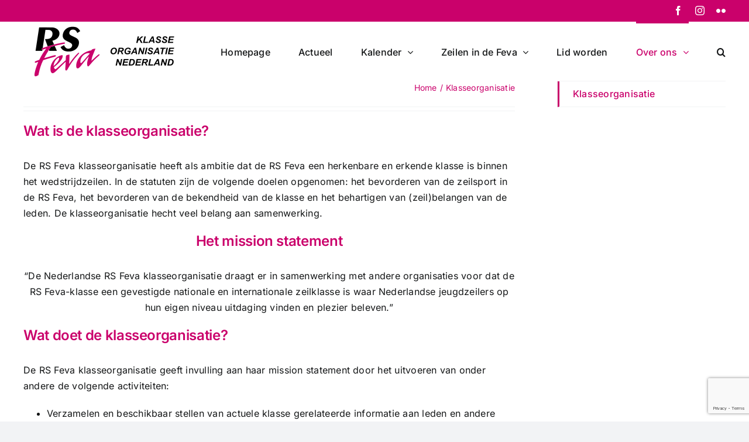

--- FILE ---
content_type: text/html; charset=utf-8
request_url: https://www.google.com/recaptcha/api2/anchor?ar=1&k=6Leg-EskAAAAAB5bPqtKByl9XIcWJKlp0JSouh6-&co=aHR0cHM6Ly93d3cucnNmZXZhLWtsYXNzZS5ubDo0NDM.&hl=en&v=PoyoqOPhxBO7pBk68S4YbpHZ&size=invisible&anchor-ms=20000&execute-ms=30000&cb=8yatrf9ekbts
body_size: 48558
content:
<!DOCTYPE HTML><html dir="ltr" lang="en"><head><meta http-equiv="Content-Type" content="text/html; charset=UTF-8">
<meta http-equiv="X-UA-Compatible" content="IE=edge">
<title>reCAPTCHA</title>
<style type="text/css">
/* cyrillic-ext */
@font-face {
  font-family: 'Roboto';
  font-style: normal;
  font-weight: 400;
  font-stretch: 100%;
  src: url(//fonts.gstatic.com/s/roboto/v48/KFO7CnqEu92Fr1ME7kSn66aGLdTylUAMa3GUBHMdazTgWw.woff2) format('woff2');
  unicode-range: U+0460-052F, U+1C80-1C8A, U+20B4, U+2DE0-2DFF, U+A640-A69F, U+FE2E-FE2F;
}
/* cyrillic */
@font-face {
  font-family: 'Roboto';
  font-style: normal;
  font-weight: 400;
  font-stretch: 100%;
  src: url(//fonts.gstatic.com/s/roboto/v48/KFO7CnqEu92Fr1ME7kSn66aGLdTylUAMa3iUBHMdazTgWw.woff2) format('woff2');
  unicode-range: U+0301, U+0400-045F, U+0490-0491, U+04B0-04B1, U+2116;
}
/* greek-ext */
@font-face {
  font-family: 'Roboto';
  font-style: normal;
  font-weight: 400;
  font-stretch: 100%;
  src: url(//fonts.gstatic.com/s/roboto/v48/KFO7CnqEu92Fr1ME7kSn66aGLdTylUAMa3CUBHMdazTgWw.woff2) format('woff2');
  unicode-range: U+1F00-1FFF;
}
/* greek */
@font-face {
  font-family: 'Roboto';
  font-style: normal;
  font-weight: 400;
  font-stretch: 100%;
  src: url(//fonts.gstatic.com/s/roboto/v48/KFO7CnqEu92Fr1ME7kSn66aGLdTylUAMa3-UBHMdazTgWw.woff2) format('woff2');
  unicode-range: U+0370-0377, U+037A-037F, U+0384-038A, U+038C, U+038E-03A1, U+03A3-03FF;
}
/* math */
@font-face {
  font-family: 'Roboto';
  font-style: normal;
  font-weight: 400;
  font-stretch: 100%;
  src: url(//fonts.gstatic.com/s/roboto/v48/KFO7CnqEu92Fr1ME7kSn66aGLdTylUAMawCUBHMdazTgWw.woff2) format('woff2');
  unicode-range: U+0302-0303, U+0305, U+0307-0308, U+0310, U+0312, U+0315, U+031A, U+0326-0327, U+032C, U+032F-0330, U+0332-0333, U+0338, U+033A, U+0346, U+034D, U+0391-03A1, U+03A3-03A9, U+03B1-03C9, U+03D1, U+03D5-03D6, U+03F0-03F1, U+03F4-03F5, U+2016-2017, U+2034-2038, U+203C, U+2040, U+2043, U+2047, U+2050, U+2057, U+205F, U+2070-2071, U+2074-208E, U+2090-209C, U+20D0-20DC, U+20E1, U+20E5-20EF, U+2100-2112, U+2114-2115, U+2117-2121, U+2123-214F, U+2190, U+2192, U+2194-21AE, U+21B0-21E5, U+21F1-21F2, U+21F4-2211, U+2213-2214, U+2216-22FF, U+2308-230B, U+2310, U+2319, U+231C-2321, U+2336-237A, U+237C, U+2395, U+239B-23B7, U+23D0, U+23DC-23E1, U+2474-2475, U+25AF, U+25B3, U+25B7, U+25BD, U+25C1, U+25CA, U+25CC, U+25FB, U+266D-266F, U+27C0-27FF, U+2900-2AFF, U+2B0E-2B11, U+2B30-2B4C, U+2BFE, U+3030, U+FF5B, U+FF5D, U+1D400-1D7FF, U+1EE00-1EEFF;
}
/* symbols */
@font-face {
  font-family: 'Roboto';
  font-style: normal;
  font-weight: 400;
  font-stretch: 100%;
  src: url(//fonts.gstatic.com/s/roboto/v48/KFO7CnqEu92Fr1ME7kSn66aGLdTylUAMaxKUBHMdazTgWw.woff2) format('woff2');
  unicode-range: U+0001-000C, U+000E-001F, U+007F-009F, U+20DD-20E0, U+20E2-20E4, U+2150-218F, U+2190, U+2192, U+2194-2199, U+21AF, U+21E6-21F0, U+21F3, U+2218-2219, U+2299, U+22C4-22C6, U+2300-243F, U+2440-244A, U+2460-24FF, U+25A0-27BF, U+2800-28FF, U+2921-2922, U+2981, U+29BF, U+29EB, U+2B00-2BFF, U+4DC0-4DFF, U+FFF9-FFFB, U+10140-1018E, U+10190-1019C, U+101A0, U+101D0-101FD, U+102E0-102FB, U+10E60-10E7E, U+1D2C0-1D2D3, U+1D2E0-1D37F, U+1F000-1F0FF, U+1F100-1F1AD, U+1F1E6-1F1FF, U+1F30D-1F30F, U+1F315, U+1F31C, U+1F31E, U+1F320-1F32C, U+1F336, U+1F378, U+1F37D, U+1F382, U+1F393-1F39F, U+1F3A7-1F3A8, U+1F3AC-1F3AF, U+1F3C2, U+1F3C4-1F3C6, U+1F3CA-1F3CE, U+1F3D4-1F3E0, U+1F3ED, U+1F3F1-1F3F3, U+1F3F5-1F3F7, U+1F408, U+1F415, U+1F41F, U+1F426, U+1F43F, U+1F441-1F442, U+1F444, U+1F446-1F449, U+1F44C-1F44E, U+1F453, U+1F46A, U+1F47D, U+1F4A3, U+1F4B0, U+1F4B3, U+1F4B9, U+1F4BB, U+1F4BF, U+1F4C8-1F4CB, U+1F4D6, U+1F4DA, U+1F4DF, U+1F4E3-1F4E6, U+1F4EA-1F4ED, U+1F4F7, U+1F4F9-1F4FB, U+1F4FD-1F4FE, U+1F503, U+1F507-1F50B, U+1F50D, U+1F512-1F513, U+1F53E-1F54A, U+1F54F-1F5FA, U+1F610, U+1F650-1F67F, U+1F687, U+1F68D, U+1F691, U+1F694, U+1F698, U+1F6AD, U+1F6B2, U+1F6B9-1F6BA, U+1F6BC, U+1F6C6-1F6CF, U+1F6D3-1F6D7, U+1F6E0-1F6EA, U+1F6F0-1F6F3, U+1F6F7-1F6FC, U+1F700-1F7FF, U+1F800-1F80B, U+1F810-1F847, U+1F850-1F859, U+1F860-1F887, U+1F890-1F8AD, U+1F8B0-1F8BB, U+1F8C0-1F8C1, U+1F900-1F90B, U+1F93B, U+1F946, U+1F984, U+1F996, U+1F9E9, U+1FA00-1FA6F, U+1FA70-1FA7C, U+1FA80-1FA89, U+1FA8F-1FAC6, U+1FACE-1FADC, U+1FADF-1FAE9, U+1FAF0-1FAF8, U+1FB00-1FBFF;
}
/* vietnamese */
@font-face {
  font-family: 'Roboto';
  font-style: normal;
  font-weight: 400;
  font-stretch: 100%;
  src: url(//fonts.gstatic.com/s/roboto/v48/KFO7CnqEu92Fr1ME7kSn66aGLdTylUAMa3OUBHMdazTgWw.woff2) format('woff2');
  unicode-range: U+0102-0103, U+0110-0111, U+0128-0129, U+0168-0169, U+01A0-01A1, U+01AF-01B0, U+0300-0301, U+0303-0304, U+0308-0309, U+0323, U+0329, U+1EA0-1EF9, U+20AB;
}
/* latin-ext */
@font-face {
  font-family: 'Roboto';
  font-style: normal;
  font-weight: 400;
  font-stretch: 100%;
  src: url(//fonts.gstatic.com/s/roboto/v48/KFO7CnqEu92Fr1ME7kSn66aGLdTylUAMa3KUBHMdazTgWw.woff2) format('woff2');
  unicode-range: U+0100-02BA, U+02BD-02C5, U+02C7-02CC, U+02CE-02D7, U+02DD-02FF, U+0304, U+0308, U+0329, U+1D00-1DBF, U+1E00-1E9F, U+1EF2-1EFF, U+2020, U+20A0-20AB, U+20AD-20C0, U+2113, U+2C60-2C7F, U+A720-A7FF;
}
/* latin */
@font-face {
  font-family: 'Roboto';
  font-style: normal;
  font-weight: 400;
  font-stretch: 100%;
  src: url(//fonts.gstatic.com/s/roboto/v48/KFO7CnqEu92Fr1ME7kSn66aGLdTylUAMa3yUBHMdazQ.woff2) format('woff2');
  unicode-range: U+0000-00FF, U+0131, U+0152-0153, U+02BB-02BC, U+02C6, U+02DA, U+02DC, U+0304, U+0308, U+0329, U+2000-206F, U+20AC, U+2122, U+2191, U+2193, U+2212, U+2215, U+FEFF, U+FFFD;
}
/* cyrillic-ext */
@font-face {
  font-family: 'Roboto';
  font-style: normal;
  font-weight: 500;
  font-stretch: 100%;
  src: url(//fonts.gstatic.com/s/roboto/v48/KFO7CnqEu92Fr1ME7kSn66aGLdTylUAMa3GUBHMdazTgWw.woff2) format('woff2');
  unicode-range: U+0460-052F, U+1C80-1C8A, U+20B4, U+2DE0-2DFF, U+A640-A69F, U+FE2E-FE2F;
}
/* cyrillic */
@font-face {
  font-family: 'Roboto';
  font-style: normal;
  font-weight: 500;
  font-stretch: 100%;
  src: url(//fonts.gstatic.com/s/roboto/v48/KFO7CnqEu92Fr1ME7kSn66aGLdTylUAMa3iUBHMdazTgWw.woff2) format('woff2');
  unicode-range: U+0301, U+0400-045F, U+0490-0491, U+04B0-04B1, U+2116;
}
/* greek-ext */
@font-face {
  font-family: 'Roboto';
  font-style: normal;
  font-weight: 500;
  font-stretch: 100%;
  src: url(//fonts.gstatic.com/s/roboto/v48/KFO7CnqEu92Fr1ME7kSn66aGLdTylUAMa3CUBHMdazTgWw.woff2) format('woff2');
  unicode-range: U+1F00-1FFF;
}
/* greek */
@font-face {
  font-family: 'Roboto';
  font-style: normal;
  font-weight: 500;
  font-stretch: 100%;
  src: url(//fonts.gstatic.com/s/roboto/v48/KFO7CnqEu92Fr1ME7kSn66aGLdTylUAMa3-UBHMdazTgWw.woff2) format('woff2');
  unicode-range: U+0370-0377, U+037A-037F, U+0384-038A, U+038C, U+038E-03A1, U+03A3-03FF;
}
/* math */
@font-face {
  font-family: 'Roboto';
  font-style: normal;
  font-weight: 500;
  font-stretch: 100%;
  src: url(//fonts.gstatic.com/s/roboto/v48/KFO7CnqEu92Fr1ME7kSn66aGLdTylUAMawCUBHMdazTgWw.woff2) format('woff2');
  unicode-range: U+0302-0303, U+0305, U+0307-0308, U+0310, U+0312, U+0315, U+031A, U+0326-0327, U+032C, U+032F-0330, U+0332-0333, U+0338, U+033A, U+0346, U+034D, U+0391-03A1, U+03A3-03A9, U+03B1-03C9, U+03D1, U+03D5-03D6, U+03F0-03F1, U+03F4-03F5, U+2016-2017, U+2034-2038, U+203C, U+2040, U+2043, U+2047, U+2050, U+2057, U+205F, U+2070-2071, U+2074-208E, U+2090-209C, U+20D0-20DC, U+20E1, U+20E5-20EF, U+2100-2112, U+2114-2115, U+2117-2121, U+2123-214F, U+2190, U+2192, U+2194-21AE, U+21B0-21E5, U+21F1-21F2, U+21F4-2211, U+2213-2214, U+2216-22FF, U+2308-230B, U+2310, U+2319, U+231C-2321, U+2336-237A, U+237C, U+2395, U+239B-23B7, U+23D0, U+23DC-23E1, U+2474-2475, U+25AF, U+25B3, U+25B7, U+25BD, U+25C1, U+25CA, U+25CC, U+25FB, U+266D-266F, U+27C0-27FF, U+2900-2AFF, U+2B0E-2B11, U+2B30-2B4C, U+2BFE, U+3030, U+FF5B, U+FF5D, U+1D400-1D7FF, U+1EE00-1EEFF;
}
/* symbols */
@font-face {
  font-family: 'Roboto';
  font-style: normal;
  font-weight: 500;
  font-stretch: 100%;
  src: url(//fonts.gstatic.com/s/roboto/v48/KFO7CnqEu92Fr1ME7kSn66aGLdTylUAMaxKUBHMdazTgWw.woff2) format('woff2');
  unicode-range: U+0001-000C, U+000E-001F, U+007F-009F, U+20DD-20E0, U+20E2-20E4, U+2150-218F, U+2190, U+2192, U+2194-2199, U+21AF, U+21E6-21F0, U+21F3, U+2218-2219, U+2299, U+22C4-22C6, U+2300-243F, U+2440-244A, U+2460-24FF, U+25A0-27BF, U+2800-28FF, U+2921-2922, U+2981, U+29BF, U+29EB, U+2B00-2BFF, U+4DC0-4DFF, U+FFF9-FFFB, U+10140-1018E, U+10190-1019C, U+101A0, U+101D0-101FD, U+102E0-102FB, U+10E60-10E7E, U+1D2C0-1D2D3, U+1D2E0-1D37F, U+1F000-1F0FF, U+1F100-1F1AD, U+1F1E6-1F1FF, U+1F30D-1F30F, U+1F315, U+1F31C, U+1F31E, U+1F320-1F32C, U+1F336, U+1F378, U+1F37D, U+1F382, U+1F393-1F39F, U+1F3A7-1F3A8, U+1F3AC-1F3AF, U+1F3C2, U+1F3C4-1F3C6, U+1F3CA-1F3CE, U+1F3D4-1F3E0, U+1F3ED, U+1F3F1-1F3F3, U+1F3F5-1F3F7, U+1F408, U+1F415, U+1F41F, U+1F426, U+1F43F, U+1F441-1F442, U+1F444, U+1F446-1F449, U+1F44C-1F44E, U+1F453, U+1F46A, U+1F47D, U+1F4A3, U+1F4B0, U+1F4B3, U+1F4B9, U+1F4BB, U+1F4BF, U+1F4C8-1F4CB, U+1F4D6, U+1F4DA, U+1F4DF, U+1F4E3-1F4E6, U+1F4EA-1F4ED, U+1F4F7, U+1F4F9-1F4FB, U+1F4FD-1F4FE, U+1F503, U+1F507-1F50B, U+1F50D, U+1F512-1F513, U+1F53E-1F54A, U+1F54F-1F5FA, U+1F610, U+1F650-1F67F, U+1F687, U+1F68D, U+1F691, U+1F694, U+1F698, U+1F6AD, U+1F6B2, U+1F6B9-1F6BA, U+1F6BC, U+1F6C6-1F6CF, U+1F6D3-1F6D7, U+1F6E0-1F6EA, U+1F6F0-1F6F3, U+1F6F7-1F6FC, U+1F700-1F7FF, U+1F800-1F80B, U+1F810-1F847, U+1F850-1F859, U+1F860-1F887, U+1F890-1F8AD, U+1F8B0-1F8BB, U+1F8C0-1F8C1, U+1F900-1F90B, U+1F93B, U+1F946, U+1F984, U+1F996, U+1F9E9, U+1FA00-1FA6F, U+1FA70-1FA7C, U+1FA80-1FA89, U+1FA8F-1FAC6, U+1FACE-1FADC, U+1FADF-1FAE9, U+1FAF0-1FAF8, U+1FB00-1FBFF;
}
/* vietnamese */
@font-face {
  font-family: 'Roboto';
  font-style: normal;
  font-weight: 500;
  font-stretch: 100%;
  src: url(//fonts.gstatic.com/s/roboto/v48/KFO7CnqEu92Fr1ME7kSn66aGLdTylUAMa3OUBHMdazTgWw.woff2) format('woff2');
  unicode-range: U+0102-0103, U+0110-0111, U+0128-0129, U+0168-0169, U+01A0-01A1, U+01AF-01B0, U+0300-0301, U+0303-0304, U+0308-0309, U+0323, U+0329, U+1EA0-1EF9, U+20AB;
}
/* latin-ext */
@font-face {
  font-family: 'Roboto';
  font-style: normal;
  font-weight: 500;
  font-stretch: 100%;
  src: url(//fonts.gstatic.com/s/roboto/v48/KFO7CnqEu92Fr1ME7kSn66aGLdTylUAMa3KUBHMdazTgWw.woff2) format('woff2');
  unicode-range: U+0100-02BA, U+02BD-02C5, U+02C7-02CC, U+02CE-02D7, U+02DD-02FF, U+0304, U+0308, U+0329, U+1D00-1DBF, U+1E00-1E9F, U+1EF2-1EFF, U+2020, U+20A0-20AB, U+20AD-20C0, U+2113, U+2C60-2C7F, U+A720-A7FF;
}
/* latin */
@font-face {
  font-family: 'Roboto';
  font-style: normal;
  font-weight: 500;
  font-stretch: 100%;
  src: url(//fonts.gstatic.com/s/roboto/v48/KFO7CnqEu92Fr1ME7kSn66aGLdTylUAMa3yUBHMdazQ.woff2) format('woff2');
  unicode-range: U+0000-00FF, U+0131, U+0152-0153, U+02BB-02BC, U+02C6, U+02DA, U+02DC, U+0304, U+0308, U+0329, U+2000-206F, U+20AC, U+2122, U+2191, U+2193, U+2212, U+2215, U+FEFF, U+FFFD;
}
/* cyrillic-ext */
@font-face {
  font-family: 'Roboto';
  font-style: normal;
  font-weight: 900;
  font-stretch: 100%;
  src: url(//fonts.gstatic.com/s/roboto/v48/KFO7CnqEu92Fr1ME7kSn66aGLdTylUAMa3GUBHMdazTgWw.woff2) format('woff2');
  unicode-range: U+0460-052F, U+1C80-1C8A, U+20B4, U+2DE0-2DFF, U+A640-A69F, U+FE2E-FE2F;
}
/* cyrillic */
@font-face {
  font-family: 'Roboto';
  font-style: normal;
  font-weight: 900;
  font-stretch: 100%;
  src: url(//fonts.gstatic.com/s/roboto/v48/KFO7CnqEu92Fr1ME7kSn66aGLdTylUAMa3iUBHMdazTgWw.woff2) format('woff2');
  unicode-range: U+0301, U+0400-045F, U+0490-0491, U+04B0-04B1, U+2116;
}
/* greek-ext */
@font-face {
  font-family: 'Roboto';
  font-style: normal;
  font-weight: 900;
  font-stretch: 100%;
  src: url(//fonts.gstatic.com/s/roboto/v48/KFO7CnqEu92Fr1ME7kSn66aGLdTylUAMa3CUBHMdazTgWw.woff2) format('woff2');
  unicode-range: U+1F00-1FFF;
}
/* greek */
@font-face {
  font-family: 'Roboto';
  font-style: normal;
  font-weight: 900;
  font-stretch: 100%;
  src: url(//fonts.gstatic.com/s/roboto/v48/KFO7CnqEu92Fr1ME7kSn66aGLdTylUAMa3-UBHMdazTgWw.woff2) format('woff2');
  unicode-range: U+0370-0377, U+037A-037F, U+0384-038A, U+038C, U+038E-03A1, U+03A3-03FF;
}
/* math */
@font-face {
  font-family: 'Roboto';
  font-style: normal;
  font-weight: 900;
  font-stretch: 100%;
  src: url(//fonts.gstatic.com/s/roboto/v48/KFO7CnqEu92Fr1ME7kSn66aGLdTylUAMawCUBHMdazTgWw.woff2) format('woff2');
  unicode-range: U+0302-0303, U+0305, U+0307-0308, U+0310, U+0312, U+0315, U+031A, U+0326-0327, U+032C, U+032F-0330, U+0332-0333, U+0338, U+033A, U+0346, U+034D, U+0391-03A1, U+03A3-03A9, U+03B1-03C9, U+03D1, U+03D5-03D6, U+03F0-03F1, U+03F4-03F5, U+2016-2017, U+2034-2038, U+203C, U+2040, U+2043, U+2047, U+2050, U+2057, U+205F, U+2070-2071, U+2074-208E, U+2090-209C, U+20D0-20DC, U+20E1, U+20E5-20EF, U+2100-2112, U+2114-2115, U+2117-2121, U+2123-214F, U+2190, U+2192, U+2194-21AE, U+21B0-21E5, U+21F1-21F2, U+21F4-2211, U+2213-2214, U+2216-22FF, U+2308-230B, U+2310, U+2319, U+231C-2321, U+2336-237A, U+237C, U+2395, U+239B-23B7, U+23D0, U+23DC-23E1, U+2474-2475, U+25AF, U+25B3, U+25B7, U+25BD, U+25C1, U+25CA, U+25CC, U+25FB, U+266D-266F, U+27C0-27FF, U+2900-2AFF, U+2B0E-2B11, U+2B30-2B4C, U+2BFE, U+3030, U+FF5B, U+FF5D, U+1D400-1D7FF, U+1EE00-1EEFF;
}
/* symbols */
@font-face {
  font-family: 'Roboto';
  font-style: normal;
  font-weight: 900;
  font-stretch: 100%;
  src: url(//fonts.gstatic.com/s/roboto/v48/KFO7CnqEu92Fr1ME7kSn66aGLdTylUAMaxKUBHMdazTgWw.woff2) format('woff2');
  unicode-range: U+0001-000C, U+000E-001F, U+007F-009F, U+20DD-20E0, U+20E2-20E4, U+2150-218F, U+2190, U+2192, U+2194-2199, U+21AF, U+21E6-21F0, U+21F3, U+2218-2219, U+2299, U+22C4-22C6, U+2300-243F, U+2440-244A, U+2460-24FF, U+25A0-27BF, U+2800-28FF, U+2921-2922, U+2981, U+29BF, U+29EB, U+2B00-2BFF, U+4DC0-4DFF, U+FFF9-FFFB, U+10140-1018E, U+10190-1019C, U+101A0, U+101D0-101FD, U+102E0-102FB, U+10E60-10E7E, U+1D2C0-1D2D3, U+1D2E0-1D37F, U+1F000-1F0FF, U+1F100-1F1AD, U+1F1E6-1F1FF, U+1F30D-1F30F, U+1F315, U+1F31C, U+1F31E, U+1F320-1F32C, U+1F336, U+1F378, U+1F37D, U+1F382, U+1F393-1F39F, U+1F3A7-1F3A8, U+1F3AC-1F3AF, U+1F3C2, U+1F3C4-1F3C6, U+1F3CA-1F3CE, U+1F3D4-1F3E0, U+1F3ED, U+1F3F1-1F3F3, U+1F3F5-1F3F7, U+1F408, U+1F415, U+1F41F, U+1F426, U+1F43F, U+1F441-1F442, U+1F444, U+1F446-1F449, U+1F44C-1F44E, U+1F453, U+1F46A, U+1F47D, U+1F4A3, U+1F4B0, U+1F4B3, U+1F4B9, U+1F4BB, U+1F4BF, U+1F4C8-1F4CB, U+1F4D6, U+1F4DA, U+1F4DF, U+1F4E3-1F4E6, U+1F4EA-1F4ED, U+1F4F7, U+1F4F9-1F4FB, U+1F4FD-1F4FE, U+1F503, U+1F507-1F50B, U+1F50D, U+1F512-1F513, U+1F53E-1F54A, U+1F54F-1F5FA, U+1F610, U+1F650-1F67F, U+1F687, U+1F68D, U+1F691, U+1F694, U+1F698, U+1F6AD, U+1F6B2, U+1F6B9-1F6BA, U+1F6BC, U+1F6C6-1F6CF, U+1F6D3-1F6D7, U+1F6E0-1F6EA, U+1F6F0-1F6F3, U+1F6F7-1F6FC, U+1F700-1F7FF, U+1F800-1F80B, U+1F810-1F847, U+1F850-1F859, U+1F860-1F887, U+1F890-1F8AD, U+1F8B0-1F8BB, U+1F8C0-1F8C1, U+1F900-1F90B, U+1F93B, U+1F946, U+1F984, U+1F996, U+1F9E9, U+1FA00-1FA6F, U+1FA70-1FA7C, U+1FA80-1FA89, U+1FA8F-1FAC6, U+1FACE-1FADC, U+1FADF-1FAE9, U+1FAF0-1FAF8, U+1FB00-1FBFF;
}
/* vietnamese */
@font-face {
  font-family: 'Roboto';
  font-style: normal;
  font-weight: 900;
  font-stretch: 100%;
  src: url(//fonts.gstatic.com/s/roboto/v48/KFO7CnqEu92Fr1ME7kSn66aGLdTylUAMa3OUBHMdazTgWw.woff2) format('woff2');
  unicode-range: U+0102-0103, U+0110-0111, U+0128-0129, U+0168-0169, U+01A0-01A1, U+01AF-01B0, U+0300-0301, U+0303-0304, U+0308-0309, U+0323, U+0329, U+1EA0-1EF9, U+20AB;
}
/* latin-ext */
@font-face {
  font-family: 'Roboto';
  font-style: normal;
  font-weight: 900;
  font-stretch: 100%;
  src: url(//fonts.gstatic.com/s/roboto/v48/KFO7CnqEu92Fr1ME7kSn66aGLdTylUAMa3KUBHMdazTgWw.woff2) format('woff2');
  unicode-range: U+0100-02BA, U+02BD-02C5, U+02C7-02CC, U+02CE-02D7, U+02DD-02FF, U+0304, U+0308, U+0329, U+1D00-1DBF, U+1E00-1E9F, U+1EF2-1EFF, U+2020, U+20A0-20AB, U+20AD-20C0, U+2113, U+2C60-2C7F, U+A720-A7FF;
}
/* latin */
@font-face {
  font-family: 'Roboto';
  font-style: normal;
  font-weight: 900;
  font-stretch: 100%;
  src: url(//fonts.gstatic.com/s/roboto/v48/KFO7CnqEu92Fr1ME7kSn66aGLdTylUAMa3yUBHMdazQ.woff2) format('woff2');
  unicode-range: U+0000-00FF, U+0131, U+0152-0153, U+02BB-02BC, U+02C6, U+02DA, U+02DC, U+0304, U+0308, U+0329, U+2000-206F, U+20AC, U+2122, U+2191, U+2193, U+2212, U+2215, U+FEFF, U+FFFD;
}

</style>
<link rel="stylesheet" type="text/css" href="https://www.gstatic.com/recaptcha/releases/PoyoqOPhxBO7pBk68S4YbpHZ/styles__ltr.css">
<script nonce="a6h1ip4epM1dwffE3Of23g" type="text/javascript">window['__recaptcha_api'] = 'https://www.google.com/recaptcha/api2/';</script>
<script type="text/javascript" src="https://www.gstatic.com/recaptcha/releases/PoyoqOPhxBO7pBk68S4YbpHZ/recaptcha__en.js" nonce="a6h1ip4epM1dwffE3Of23g">
      
    </script></head>
<body><div id="rc-anchor-alert" class="rc-anchor-alert"></div>
<input type="hidden" id="recaptcha-token" value="[base64]">
<script type="text/javascript" nonce="a6h1ip4epM1dwffE3Of23g">
      recaptcha.anchor.Main.init("[\x22ainput\x22,[\x22bgdata\x22,\x22\x22,\[base64]/[base64]/[base64]/[base64]/[base64]/UltsKytdPUU6KEU8MjA0OD9SW2wrK109RT4+NnwxOTI6KChFJjY0NTEyKT09NTUyOTYmJk0rMTxjLmxlbmd0aCYmKGMuY2hhckNvZGVBdChNKzEpJjY0NTEyKT09NTYzMjA/[base64]/[base64]/[base64]/[base64]/[base64]/[base64]/[base64]\x22,\[base64]\\u003d\\u003d\x22,\x22w4cew71sw41tw4w4w5zDtcOOTcK8fsKzwozCocONwpR/[base64]/f07DnEUVw5kjTcOUw55wAsKwfMOLOzFbw5DDkybCg13CiUbDiWzCsmzDglAWaDjCjlnDhFFLfcOcwpoDwoNdwpgxwoNkw4FtQMOSNDLDonRhB8Knw7M2cy9+wrJXDsKCw4plw7XCtcO+wqt9DcOVwq86L8Kdwq/DkcKow7bCpgt7woDCphMGG8KJG8K/WcKqw4NSwqwvw71/VFfCr8OsE33CtsKSMF1Sw4bDkjw1UjTCiMOvw44dwroUARR/S8OwwqjDmF3DkMOcZsKqcsKGC8OAWG7CrMOkw5/DqSIQw6zDv8KJwrrDtyxTwo/Cm8K/[base64]/DtUDCh8KywoLDlykow64Ew5fDlR3DgMKew6rCs2Bkw6p+w58PVMKiwrXDvCPDmmM6am1+wrHCmhDDgiXCkTdpwqHCtCjCrUsJw7c/w6fDkQ7CoMKmTsKNwovDncOmw4YMGhpnw61nBsKJwqrCrmXCk8KUw6MxwoHCnsK6w4HCnTlKwrHDiDxJG8OtKQhawr3Dl8Otw4/DrylTWcOyO8OZw7hlTsONFHRawoUGZ8Ofw5Rdw4wBw7vCpUAhw73DrMKmw47CkcOjAl8gOsO/GxnDl1fDhAl5wqrCo8KnwovDtCDDhMKCf1rDr8Krwp7CmcOLRgrCjHXCt31Kwo7DocKECsOSdcKUw4dywrrDocOFwo0gw4XCo8K5w6rCkQTDt2VFT8Obwp4YEG/CuMKOw7/CscOcwprDlnzCh8Onw7TChBLDq8Ksw6fCksKGw640BB1hNsOtwoQxwqpnIMK1DR4NWcKUG3PDh8KcB8K3w6TCpDrCnhlwbnR+wrjDoxctcHjCicKeFwvDnsOZw6d2ai3CvD/DpcOrw6Auw5TDncOiST/[base64]/Dj8KmWEVpA8OubQVuwrvCh8O/RUYbw7gvTjwSw7wwBQfDocKMwr0vOMO5w5/Ck8O0Cg/CqMOAwrzDqwnDkMKnw5onw78yIlbCsMKuPsOafxrCtcOVPz7Ck8OnwpJXCSsQw6l7MHNLK8OUwptsw5nCu8Omw7wpSyXDmjojwrNnw5EUw6EIw7tTw6fCusOqw7giWcKLOyPDgsKzwpNTwofDhlLDr8Oiw7kXC2lMw6jDlMK0w4JTPDBXw6/DkVzCpMO/VsKPw6XCoXcPwo59wqUCw7jCq8Kew7dPS33DizLDpjDCmsKSCMKTwoYTw6jDrsObPh7CpGLCgHXCvlzCpsK7ccOgdMKPbl/Du8O9wpXChsOUSMKHw7jDusK4UsKTHMK7JMOPw4VVEsONB8O6w4LCusK3wpwYwoFrwq8qw503w4/DpsKsw77CsMK+QQs/PC5sYGBlwq0+w4/DjMOrw43CvEnChcOjTBwfwqhnB2UHw6lyZkbDnDPChxwewrlSw44nwrVew64fwo3DsQdUYMObw5bDnRl4wpPCtWPDu8KDX8KRw7HDtMK/woDDvMOjw5/DlDjCmnJ7w5jCpGFdO8Ocw6wgwqDCog7ClcKKVcKiwrrDoMOADsKXwqpVERHDp8OSPRx3B39dAUQhOnLDgsOhcFE/w49qwp8rJDdLwpTDmMOHYXdaR8KlPGxYVSEvfcOKRcO6I8KgP8KWwqoow5tJwpgzwqsRw6NkWj4LGWdEwrA8bDzDncK1w5NOwq7CiVfDvxbDscOIw4/[base64]/CmjjDmUofO8KnJjrDg8K1wqdWwrAgbcKTwrDCrRfDssOBJFbCt2M/CMKxTsKeOD7CpBzCvE7Dp1loI8KUwr/DrTpzEmJbXx5jWl1ow48gPw3Dh3DDrsKmw6jDhU41RWfDiyQMISjClcOEw44JRMKWS1ARwqYZcFkiw53DtsOtwr/CgD0bw59RdgNFwpxgw6bDmwxuwocTM8KVwoPCoMOXw64Sw59yBMO5woLDksKnAMOfwo7Di37DhlLCuMOEwpDCmzY8KlNBwo/DiT3DrMKLCn3Cng1lw4PDlTrCjwQQwpB3wp3DrcOEwpxiwqLCsQHCrMKgwp1hJE0uw6o3d8Kzwq/[base64]/Dlwp3ScK9NMKMQHPCk1zCq3DDqFtLTlDCqisQw5XDl3jCqXwERMKSw4LDqMOcw5zCox5uAcO/Dzg3w4Vow5zCjAXClcK+w7s4woLDrMOvIMKnHMO8ScK+asK0wo8EWsOuFHIeQ8Kbw6fCgsOjw6LCsMK8w7zCisOGRHpmOEfCqsOwD2VHXzQBcTt2w73CtcKlPwjCiMOMKDnChmUXwooOw5/DtsKzwr1wWsO5wrUNASnCh8O8wpRUDTvCnGJrw7LDjsOWwrLCkmjDnH/DscOEwrUKw7R4ehAxwrfCuFbCg8OqwoNyw4bDpMOuXsOuw6hUwqoLw6fDk3XDscKWL3bDisKNw7/[base64]/CocOleMOUw5daw4BceMKzw6RQw6oQcVM1wqNdwpbCicOewplPw5/CtsKQwpkCw5jCuF/CkcOhwqzCqT80XcKPw7/Cl25tw6pGXsOyw5cPKsKuKG9Vw64DaMOVGxYhw5BNw6JLwo9kcTBxPRrDq8OxRx7CrTkuw77Dl8Kxwr/Dr1zDkGzCh8Kfw6EIw43DnkVxGcOFwq4MwoXCsALDtkfDjsK3w5bDmibClMOvw4DDpXPDj8OPwonCvMKywp/DnlsVfsOawp4Ew7rCocOReGXDvcOJCyPDgBnDsUM0wrDCvTbDilzDicKIHl3CgMK0w49KX8OJDhMAPyzDngErwoR3Eh7Ch2DDlsOzw60Fwrdsw519MsOzwrBXMsKUwpYOSjw/w5jDqMOiOMOjeDgdwp9tHMOJwpF5IDV5w5nDnsO3w6ExV37CocObA8OXwrrCqMKVw57DngXDscKjOQrDrF/CqDfDghtWNsKywofCiXTCumUzUgnDljQ3w4zDrcOxCUAfw6NHwpcSwrTDm8KKw4Q9wq1xwojDqsKjfsOBG8K4L8K0wqnCoMKqwogZWsOtfj5ww4bDtcKTakQhWXpgRHdgw7jCkWIvGVoXT37CgRXDnBDCvlYfwrPDujYPw4/DkHTCtsOow4EyaiQWGsKBB0nDpsKxwoYRUjHCpVAEwprDkMKvccKoOwLDtSQ+w5w0wqwOIsK+JcO5w4PCvMOEwpw4MQFHNHTDkxjCpQ/Cs8O/[base64]/[base64]/CucK9w7rDrk1Uw6E9wpDDqMOBL8K0w5bCsgw5wpV7TlnCmCPDpiAfw644CxDDgy0awp9iw5V+AcKKSG52w5RwRMOmFhk/w5hZw7rCmGEVw6VJw7tgw4HDo2lSChs3EMKCccKjEsKcVm0tfcOpwqfClcOzwpwcKsK6FsKzw7XDmsORAcO7w7vDkFd7LMKCV01rWsKtwo4pb3LDuMO3wpAJXjNXw7QXR8OnwqR6dsO6wp/DuiYUS1lKw4IcwpARNXo/R8KBJMKSPk3DgsOOwpXCjV1VBMKNRV0Rw4jDpcKxM8O8a8KFwp94wqPCmAQSwos4cUnDjG8YwpR2TD7CkMKlay94OFnDtMK+EiDCgRnCvR5/[base64]/DgTtbXcKCMcOrw5ZewoHDok7Dl8K6VsOBw6VfTStmwpcswpAfMcK1w5k2Z1wOw7TDg1gCeMKfZA3DnkFXwrc7aAnCn8OSUMODwqHCnXI0w5DCqsKQcQ/Dgklbw7gmBMKSfcO/[base64]/DrsKwwqh9w6XChMOtU8O8asKFw4zChFF/GVnCsyg1wqA1w6zDqcOrWWt8wrPCh3pkw6bCsMO4LMOXfcKJdDtyw5fDqzLDjmnCniYtacOww70PSSwUwoVLcyvCri4tdMKIwp/CshFzwpHCoxPCmsKDwpTDvDHDocKLFsKTw5PCkyLDjsKQwrjCjELCmQ9jwpcZwrcQOBHCn8O9w7vDnsOhVcKBGGvDi8OIfCk6w4YZfTXDkFzCqVQQTcOraF/CsVfCs8KRwrbCocKXbUg+wrLDrsO9wpEXw7oWw47DkRbCnsKMw5dlw5dBw7dowoRSIcKoC2zDksO4worDlsOCPMOHw5zDjncqXMOmbFbCukI7QcKXe8K6w7BSRC9mwpkBw5nCosK/[base64]/[base64]/wpxWw40vw5JhXFtEIcKkVsO7w6h8wqZFw5jDgMKRNsKvwqVuJEcOZcKLwp15UVEFawcZwqTDh8OWCsKTO8OGC2PCogrCgMOrBMKkOX9/w53CssOedsOlwoQfGMKxBWTCksOuw5zCp2fClnJ1w4rCh8OMw58Sb19GO8KWBTXCsxzDnnFFwpfDpcOFw73DkSjDuyZ1NjtqG8K/[base64]/EAQKw61OwrPDoMOtByDCuWfDjA8/w6/CjcK/L8Odwr85w7stwpDCi8KPcsOiNx/Dj8Kkw7DChCPDuGTCqsKcwohRXcOgZXdCesKwF8OdBsKlKhErFsKdwrYRPyTCocKsRcK4w7EGwr4SdlUnw4FdwozDlsKCdcKtwrwtw7LDscKJwo3Dl1oGXMKswqXDkVbDh8Obw7dMwpxvwrbCl8OMw5TCtRJ4w7JPw4ZTw6LCgC/DnmEAQCZAKcKlw74PTcOEwq/[base64]/DvSxww5bDoV1yNsOewrrDlTLCnn9gwp/[base64]/CgTbCgi5pScObFT5/JMOCw7Nnw78HwqrClcOLKQ5bw5HCgXjDnMOgWAFQw4PCswTCocOVwp/[base64]/DqcOiw5/DugtcF8Krw67ClsKxPsO5w7oAw5XDhcKQw4DClcO4w7TDuMOiC0YAVyVcw6hzCMK5KMKMXlMCZz9Tw5TDmMOQwrwgwo3DtikFwr4YwqPCjXPCiBNkwozDhwzCpcKDWyl8RBvCo8OtV8O4wq1kZcKuwqjCmRnCn8KvJ8OhET3DgC8qwpvCpg/CniIyTcKwwqvDrwvCicOzAcKqR2sFfcOnwrsyXyPDmjzCo158ZMODHcO/wqfDvnvCqsOafGHCswvCgWQgX8Kvw5XCmyDCrQvCjFjDv3TDjkbClytrDRnCsMKhH8OVwqfCmcOGY3EGwo7DusO/wq8WCyVOKsKUw4A5IcK7w7gxw6jCsMKmASUzwrXCoSwTw6nDgXtDwrdUwqhVcS7Cm8O1wqnDs8OWUC/CvV3DocKTOcORwotkXkzDtlHDvlFfMcO/w7JRS8KOBTXCnkTCrUdMw7pULBLDjsKfwrE0wqTDqFDDlHstNAJhFMOMWjMcw6NELcO/w69Jw4ULVRUjwp0Fw6LDgcOaGcKDw63CngHCl1wFG1PCsMK1NgUaw7DDrAnDkcK8wqAFFgLDpMKtb0bDqsOQRW8lbMOqU8K4w78VTnDDisKhw6nDnXXDs8OFJMOdN8O8dsKiITB8FMOUwojDj0Z0wrNJJAvDqBjDjW3CoMOeElcEw5/DpcOTw6/Co8OnwqQdwpcMw5snw5Arwrg+wqXCgsKUw7NGw4VgcUHCkMKyw7s6wqlFw7ZCGMKzDcKzwr/CvMO3w4EAN1nDkMO4w7/CnVnDmsOaw4LCoMKSw4QHS8OMFsKhQ8OZAcK0woptN8OLTAVYw6nDjxc2w559w7zDkwXDqcOIXMOPJQXDrsKsw6fDrBRWwpoSGDsJw6c2XcKOPMOvw7pGPAJiwqVsPArCmWM/ZMOJbU0DNMKlwpHCtCpRP8KBWMKjZMOcBAHDs23DpcOSwqLCvcKUwqDCoMOMc8K8w70LYMO8wq0owp/CiTsOwrNrw7LDqw3DrCRzOMO6CMOscxlvw4kqacKdNMONKx5pJnfDvB3DpGHCsTTDncONRcOXwr/DpCA4wqM9Q8KUJRTCosOow7RxfHNBwq0cw6BoN8O1woU6B0PDsgYTwqxhw7c6eUcVw6rDj8Oqd1bCqAHCgsKkYsO7M8KqPyBJW8KJw6nCtcKOwrtpfcKew5tVKnMOZADDlMKMwqNAwq83NMKrw6QCAlRXIkPDhUd0wqbCssK0w7HCoGlww5A+ShbCt8KNC1dwwr/CtMKkCiBTNjjDvcO/[base64]/IsO7G8Ozw53CpMOrWWLDtcKrw5PDojsiwqdIw6/CqsK+KMK3VMO3NwRGwrhuc8OFOHMXwp7DnDDDkHBEwpphMD7Du8OdHUd5HyPDs8KVwpIlEcOVw4jDgsOFwp/DlFkVBWXCnsKbw6HDhHgfw5DDuMOxwpwBwp3DnsKHwqbCs8KeQxwwwpzCoALDoBQGwrXCt8K0wok0D8KKw4hUA8KlwqwZOMK0wo/Cq8KEWsORN8KKw4vCqGrDr8OAw7QEQcOzBMK1WsOkw5fCv8OfNcOEaS7Dghsgw4Zzw5fDisOfIcONMMOhMsOUKn0kaAjDszbDmcKAHTBswrQpw4XDjRBYE1TDrR1+JMKYH8K/w7bCucOUwq3ChlfCvE7DhQxpw4fCmHTCjMOMw5/CgR3DrcK9w4RQw4dbwr4zw4A0HznCnAfDoj0Tw4bCmQZyI8OCwp0UwpR/[base64]/DhcOmwpXDnilswq0QFxZvOlZnwpsPfnAPNWglCwzCihFlw5nDrCDCvcOxwo7Dv15pfRYwwrTDpSbCrMOPw5Mew6Rlw73DtsKtwqMPCxnDhsOkwpJ6wrtnwrnCgMKGw6/[base64]/CpsOvDi3CvMOcw53Cr1fCrMOlwrDDizVnwp/CgMOGBURpw6MxwrgKByHCoW97Z8KGwohmwpHCpUg1woxAJMOcTsKowr7CkcK0wpbCglh5woRqwqPCiMOUwpzDuGDDhsK6M8Krwr/DvRFNJm0vEwrCgcKowod3w4ZrwoMnFMKhB8Kwwq7DiC/ClkIpw5JbGUPDo8KIwqdsWlszAcKjwpEwV8O9VEFPw5Uwwrp1Lg3ChcO3w4HCm8O4ESBcw7TCi8Odw4/DqQjCj3rCv1DCg8OPw5Jww6Enw4nDnRzCnRovwpoFUTTDscKbM0/DvsKGPjPCosOKTcK8akvCrcK1w7/[base64]/VMKhehFXwqfDvcKUwoZXw5h5w5/DqD0pecKTTsKBMEI6BVB1PUMaXgjCnDzDvRXCuMK3wrgyw4HDt8OxRHQ9WA1mwr1fCMOiwqvDjcOawrZofMKWw60Xe8OLwrYlTsO6GkTCm8KoWxLCn8OZFHEKOcOEw4pqWyFHPGDCncOAEVUsCh/Chms2w6fDthAKwq/DmDnDmTYDw53CqsO9UCPCtcOSacKKw6h6RsOgwplywpVawr/DgsKBw5UjQg/DgMOuJWw9wqfCjBV2FcOoEAnDr2w/fmrDmcKbd3TDrcOZw4x/[base64]/[base64]/[base64]/DmkxwegLDo2nCoivCgigywpZOPMORw71eCcO2SMKWBsOiwph3Pi/[base64]/DuMOuwoUNw4dxBMOwwr4Mw7nCrBhaOcO1w6HCkAZawpLCmsOHNhpCw7piwprDosKnwpkbfMKIwpIgw7/Dt8KOCsKYR8O2w6MSJCLDuMKrw5liDUjDh2fClnoWw5TCgBU6wrHCuMO8LsOdACFCwovDocKvOWzDr8K/[base64]/wo7ChVfDtcOMw5UIYBwowpkGw4XCmsK3XsKGwonDq8K6w7oxw5bChMOcwoEXJ8K6wrkKw4jCgRwpEwk0w7rDvlslw57Co8K4JMOJwr9IKMOqcsKkwrwswqTDnsOIwr/DkjjDoVXDtjbDsgLCnsOjcWrDtcOYw71MZ2nDqhrCr0XDkxXDow1YwqTClcKZAnEBwpMCw6bDjsORwr8pDMKFc8KYw4IWwq1TdMKZw7/[base64]/KsOvw4PDh8OUw7J3Ij4Jw4pzJsKESTbCn8KXwq81w7jDqsODPcK8DMORYcO4EMKVw5/[base64]/[base64]/dMO2wqrDn20Bw6YDwrfDrjwafsKpEnZPw7PCqA3Ch8OiU8OuacOyw7nCnMOTdsKJwqTDp8OFwolBWnQRwo/CusK0w7JsRsO/bsK1wr1EesKIwoJUw6PDp8OOVsO7w4/DhMOkJn/DglzDm8KNw63CsMKoWHBwK8OmecOrwrQXwpE+EkUMCyhBwrHCiVbCsMKRQwvDr3/CnEgUZFvDpi0mC8KGQsO+EH7CsWTDvsK8wpV8wr0OJCfCgcKuw4A/GSfChCbDsClbGMOzwobDg0tbw6rCp8OyEXYMw6/DqMORSlXChEwFw5JfdsKKccKew4/DvWDDsMKswoHCvsK/wqRqfsOlwrjCjT1rw63DjMOfZQnCnRk0AQHCiV/Ds8Oyw7ZpISDDi0LDr8KSwoolw53DsF7Dj38LwrvCon3CkMOcIwEuHDbDgCDDgcOEwqnCncKebHHCo0rDisO9F8OZw4fCmEJ8w6Q7A8KiMyFzd8Oaw7YhwoLDjmR/[base64]/w5ZzKsKAwpDDgMKPZMKdw4HDjsOUHDETw4rDs8OVEMKJfsKFwrMVacK9G8KLw6d9csKdaW5ewpbCusOgCjd6NMKjwpPDvExeT2/CucOWGcOXQXETQknDjMKnD2NBZ3AQC8KlVV7DgsOnS8K7GcO1woXCq8OsXj3Cqn9Mw7DDv8O+wrjClcOZexHDq3TCj8OKwoA1chnCrsKrw5XDnsKBHsORw4U6M0TDuE5nJD3DvMOvPjHDoV7DryRbwppzQGTCtVQowoTDlQgwwojClcO6w4XCgh/[base64]/DuwfDm8O1w6PCtyxYwobDqy3DisK/Q8Osw6vDlx04wp4+BcOsw5oXBUfCpRZiS8Ogw4jDr8O0wo/[base64]/DgsKPw4vCqsOCwq8cwq99dcOUw7nDpi/DlEVUw6BIw61PwqbDvW9aC2xJwplcw7LChcOHclQIWsOiwocUJnRVwoFyw4ESJ2w5wpjCimvDrG4+SMKVdhvCvsKmFlh6aRjDjMOawqPClTwEScOvw6nCqSMMBXzDjTPDplQNwpBvHMK/w5bCjsKWBhIPw4/Cri7CqxNjwogEw5zCt2ADYQBCworCucKrNsKsUTnCqnbDgcKOwqTDmlhWYcKeYynDpCjCt8Krwp5BSCrCg8KeYwUeAgrDm8OgwoFpw5DCl8K+w4DDrsOqwrPCjz7CgxkUGz1hw6nCo8OZJS/[base64]/CrMKGwq/[base64]/Cg8OLYixdKMORwp3CicOawojCriAjBcO8IMKpZCwDe2TCgG04w73DncOywrnDn8OCw4/DlcKWwoI0wpPDpw8swqACKhlSQcKnw6DDshnCqzjChy5nw6zCrMORKkbCuT87dE7CvXLCuEsIwoRuw5/DiMKuw4LDtWDDq8Kgw7PCksOSw71KK8OeB8OhNhtaLlomYsK5w5dcw5p5wqMUw4kZw5dLw4pzw63DoMOULz9owqwxazzDsMKJOcKxw7bCqcKnPMOmFQLDtD/CjMKaTAXCgsOkwpzCl8O3R8OxJcOuGsKyVQfDv8KwYT0Swq9zHcOKw7ACwqbDvcKpLxBXwownTsOhTsKlCh7DoXLDucKzC8OCTcOXesK2Uy9mwrJ1wrYlw4gGdMODw5XDqljDkMO/woDCl8Kgw4rDiMKKwq/Ct8Kjw6nDoBUyW2VYW8KYwrwsPnjCozbDijzCvcK8TMKVw6M/IMK2AMKoDsKbantAE8O6NApoERLCoQ/DmRI2K8OlwrDCq8Orw5IoTHrDjlpnwqbDpErCiAFiwpHDlsKYNB/DngnCgMO/MUvDslDCscOjHsOQXcKWw73DocKCwpkdwqjCsMO1XAbCtSLCrUTCkVFBw7XDlFMLTS8BA8OhOsKvw7XDgsKUQsO9wq4ZNsOewrnDkMOMw6fDvsKkwr/[base64]/[base64]/wppYQ8O3AjAWQsOxw5PCq8KgwoNDw5E/b3HCiybDjsKow4bDkcO9aT13cWgnOFDDn2/CqSjDjiRXwo/[base64]/ChcKgE8OMQibCrTFkcsKXwoI3w4l9wqDCtsOIwpbChcK5IsOaeEnDusOFwpXCvGRKwq0qasKvw6FNfMKrK0zDllfCpA4hKcKmUVbCtcKzwqjCg3HDugLCi8KwWStlwp/CngTCq1TCpDJcMcKOWsOWJF3DpcKowoPDvcKCUQ/CnncWHcOJCcOlw45nwrbCv8OEKsKawrHCrQXChC3CrDABcMKoeD0Iw7LDhgpuYcKlwr7Ch33DoyQBwq1owqsLOE/CgGLDjGPDhg/[base64]/ClcKKITzDgsKpR8KUScOvwo88w6VzwrrCm8O7w7AOwqHDhcKUw7kuwpjDqRTCuzAZw4Unwo5YwrXDiytZZcKGw4/DscOObAoDTMKvw5Bhw7jCoVA0wrbDusOtwqDCssKZwqvCicKMLsKPwoxCwrgjwql4w53CrCkIw6LCnAXDlmDDuxtLTcO2wotnw4IcH8OEwp/DuMKEDiDCoyNyXAzCqsOADcK4wp/DnDnCiGcfeMKhw7ZBw4FUKTMEw5zDgMKLP8OfUsK5woF2wrfDhEzDvMKmABjDox/CjMOUwqR1IRTDnFVlwpoSwrZsb0fCscOYwqk4cXDDmsKHEzPCg0BLwpzCrhTDsVfDvxQ/woLDhBXDoThYD2Nzw5/CkS/CuMKidA5gWcOFGV7CmsOgw7DCtQDCjcK0RVRRw7V4wrRUUDHCki/DjMOAw4slw7XCuhfDtS5CwpDChCxCElUewoUgwpfDoMOzw6oVw5hkQ8OcbTs2IhR4SmTCsMKzw5QhwpYnw5rDvMOvOsKiUMKIDknCjkPDkcOVQy0/[base64]/[base64]/CgMOqSMOtwqLDpyDDqHUUV8KqwpXDvcO2WMK6wptTw5YwAyjCrsKQZkFSBjTDkGrDtsK2wonDmsOrwr3DrsO2NcK9w7bDmjDDkFPDtUYyw7fDt8K7RMOmLcKyJh4IwpMXw7cBVD/Dqi9aw77CjwHCk0hcwojDoz/[base64]/[base64]/CsULDpjJOb8OJBQVtJ8KGwrvCkQ44wqnChiLDqcKFCsKeKEfDtcKsw6HDvQvDih1kw7jClB9LZ1VUw6V0DMOyXMKbw4TCmiTCrXrCs8K1eMO4F0B+QBpMw4/DnMKAw7DCgR5OASTDtxo6JsOEc1tXcAbDlWDDkzlcwqgew5ccIsKOw6Jjw70Bwr1DT8OGVGk4NxPCs3DCvzQ/ez8mGTbCvMK6wpMXw5HDi8OSw79owrLDsMK5DwY8wojCvAzCp1xYbsOLUsKYwoXCiMKgwo3CrcK5eUHDiMK5S3HDpRl2f3Iqwodewox+w4fCr8KnwrfCkcKiwpQnbh/DrAMjwrLCpsK3KCU1w7cEwq0Fw4vCm8KJw67DqsOJUC5vwpAwwqcGTQjCvcOlw4I7wr16wpsyaVjDjMKrLDUMVzLDssK7PcOiwojDrMOofsOowpc4ZcKow70Bw6DCpMKYUnNiwoIuw55jwqQaw7jCpcKFUMK/woUhUCbCgUcDw6MEdRskwrMmw7vDq8K4wpnDj8KBw5IOwpBATlzDqMKQwoLDk1HCh8OhTsKTw6TCvcKPf8KTGMOEbi3DmcKTSHDDv8KFFcOdZEvCi8O7T8Osw4lTU8Khw5HCsVtZwpwWQjsxwrDDrlPDk8OkwpXDpMOUER1Tw7HDlsOjwr3DpmPCnAULwrF/ZcOZdsKWwqPDi8KAwpzCrnHCvsOGU8KyKcKEwobDsGtYRRpvR8KqK8KHJcKFwqfCgMOrw6Mrw4xMw6/CsicBwqnCjmXCm3fCsR3CoGQhwqDDi8KyA8OHwpwwUkQuwp/CuMKnCAzCrX9Nwqg2w7ZZGMOAY2gUTMOpFj7ClUdwwrwcw5DDlsKoU8KzAMOWwp1vw6vCpMKzasKoccK0EMK+cH95wofCpcKNNVvDoUHDuMKiUl0DKj8aABnCjcO8OMKYw69UFMKZw6FGBmXCnSPCtS7Cgn7CvcKwVRbDpsOhOsKBw6YvaMKlOg/CmMOQNGUbYsK4NwBjw5NOdsKbfDfDusOkwqzCvx10BcKhey9gwqZRw6DDl8KFEsO7A8ONw75fw4/Ck8K5w5/CplobH8Krwr0Awq/Ct2wQw77CiAzDq8KUw50xwq/Dp1TDqmQlwoUpUsKTwq3Cqm/[base64]/[base64]/esOFE8K+w6Zsw7JTe8KgR8KhZMOpPcKBw6Z4GmjCtwTDssOiwqXDs8OWYMKnw57DtcKmw5ZCA8OiBMOww7Y4wpJLw6lfwoBywq/DicO1w4PDtW5ySsKLOcO8w6FUwoPDu8Klw7Q7BztHw67Cu113EhTDnFgEEsKmw6Y/[base64]/DtGbCr8ONwrEjHcOoccKYwqHCslbDrsOHw5p7w4g5XMO4w5pLEMK1w5/DrsOmwpbCuHjChsKEwq5Lw7BCw5pqJ8OFw5gow67CnxxYX2XCocOhwoUSc2VCw5DDuCLDh8K5w5EowqPDox/Dp1x6EBvChHXDmER0OWbDjjLDjMK+wobCncKSw54KXMK5WsOCw4/ClwjCkU7DgD3DphnDglvCt8Oyw5tNwpRjw4xeOCLCqsOswrvDvMKow4/DpXLDn8K/[base64]/[base64]/worCjcO5Z8OcR2/Com8JfxBDZxzCr17CocKiZXI9wrfDh3ptw6DDrMKJw7LCssOOAlbCrg/[base64]/wqvDtznDs8KNYBNewrBHw67CoSbDu3vCnC0Cw6BMIQvDvsOrwpTDscONbcOIwrbCkBzDugRgSw7CqD46S2tgw4DCvsOUNcKiw7gpw5/CuVTCkcO1DULCiMOowo/CvXUxwpJhwpPCuGHDoMKewqkhwoAaCibDoBPCkMK/[base64]/[base64]/W8Oww5EbworDgcOqwrtHwqAHwo7DiWoVcTLCkcKfecKPw4VBRMO5D8KyRhHDi8OzFW0MwovCjsKHZsK7DEfChRTCi8KrR8K3EMOlcsOiwowqw7TDkmdcw5UVccKnw7HDq8OzUggQw4LCrsO2csKcXUE9wr9KVMOfwrFYA8KwFcKCwrhMw6LCtnk3G8KZAsO+Ol/DgsO/W8O2w4TDsT4vCyxcXR91XQkJwrnDnidfQMOxw6fDrcKSw5PCvcOeS8OIwqHDkcKxw5XDuyJHUcObWADDl8O/w7kXw4TDkMK8IcOCSUbDhBPCtmx0w6/Cp8OAw75jGUQIGsOrG3zCt8OUwqbDmWZLU8OPQgDDuWtiwqXCnMOHdzTDoi1dw6bColjCkQR3fhLCkE5wKisNaMKMw4rDkDHDsMKbUX4IwohMwrbCn2c5MMKCEALDlzYXwrbDrWQwQcKVw7rCjz8QUjnDqMOBXTcjVD/CklwMwo8Ew5oUVntKwr08MsORLsO8BwBGPVBbw5DDp8KOSXDCuCUKVgrCoHh4HsKHA8KXw4JEZl10w6wPw57DkizCiMKRwpZWVjvDusOTWl/CqSMcwoZUFic1Eyx0w7PDncOTw4LDmcKNw7TDsQbCqkxnRsOKwoVRY8KpHHnDo3t5wovCrMKpwqnDnMOVw7zDry/CliLDjsOGwpwywpTCmMOyVEV0bsKNw7rDumPCix3CmgLCqMKLPxdbO3wOBmdfw74Tw6h3wrjDgcKXwqh2wozDlkbDlknDkW9rA8K0T0N0FcKzT8KowoXDuMOFe1l8wqTCusKdwrQcw6LDpMKkTm3DiMKFbVrDp2kiwpQySsKyW0tCw7YFw4ZUwq7DtWvChBQtw5/DocKzw7VTWMOfw4zDrsKYwr/CpwfCkikTeRPCpsKiSEM0w795wp5Dw6/DhTJHacKXcidCQVXDu8OWwqzDsTZVw4pxcGQYA2E/w75SCBAjw5lQwrI6WwRnwpvDs8Kgw7jCpMK3wpEvOMO3wrnCvMK7OAfDqHfCvMOEPcOgecOWw47DrcKKWh1/[base64]/ChkPCn8OGDMK/HcO8fEvCmcKIWsKJHkJ6wrJnwr/DrnvDq8O0w5YRwqISV19Ow4HDncKrw6nDrsOdwqDDnMKnw60+wpppHsKXaMOtw5vCqcKdw5nChcKiwrEhw4bCnQF0b1ABfcOSwqQsw4bCrC/[base64]/DiMOyPz5DLsKqwpbDpm7Di0ECwocUQcK8wpjDtcOLNxZEWcO/w6DDvFECQcKjw4rCqkTDnsOIw7tTQ1NowpPDkm/CssOjw6YIwrnDusKwwrHDpl16UTLCnsOVBsOdwp7CsMKDwro0w4zCicK0MlLDvMKLdk7Cs8KDKSTChV7Cq8OgUw7DoBHCksKGw617H8OZHcKIP8KUXirCo8O0FMOQFsONGsKyw6jDkcO+Xg1owpjCicOMCxXCmMOWIsO5fsO9w69Mwr1NScOdw4PDscOmQ8O1PS/Dg1/[base64]/DisKEKEzCpGtuC8O2GcODw7rCscKsQMOSfMKVwqXDvMOQwqPDlcOIYQZgw6BUwpA3MsOwK8K/e8OUw6hZMsK/L3bCrF/[base64]/MMOmYcKhDRnCgkMSw4tJLcKfwo3DhHAAwpUAbsKgFhvDt8O2wpxOwq/[base64]/DvsOAOWEwfCbDomTDl8Oow7wowpPDncKZwqYLw6Quw6rCsV/Dg8KGbQfCm1vCvjQgwpDCnsODw5ZnCsO+wpPCh0wsw7/CjsKJwoARw6vCq3pyOcONQgXDqsKBJsOOw5k2w54rO3rDocKnID7CrURbwq0xVsOUwqbDszvCoMKtwpoLw77DsAUswownw7/DvwLDg1zDlMKWw6HCuifDscKowonCn8OjwqBGw5/DiFQWSm1IwqZOI8KgZ8KiE8OHwqdwaRPCq3HDmzbDr8KtAEfDrMKewq7ClH4Bw6/[base64]/worCrsKPegvChMKXQsK3wqTDgFBmw44/w6rDrsKifwoswp/[base64]/[base64]\\u003d\x22],null,[\x22conf\x22,null,\x226Leg-EskAAAAAB5bPqtKByl9XIcWJKlp0JSouh6-\x22,0,null,null,null,0,[21,125,63,73,95,87,41,43,42,83,102,105,109,121],[1017145,391],0,null,null,null,null,0,null,0,null,700,1,null,0,\[base64]/76lBhnEnQkZnOKMAhmv8xEZ\x22,0,0,null,null,1,null,0,1,null,null,null,0],\x22https://www.rsfeva-klasse.nl:443\x22,null,[3,1,1],null,null,null,1,3600,[\x22https://www.google.com/intl/en/policies/privacy/\x22,\x22https://www.google.com/intl/en/policies/terms/\x22],\x22q3yrOWxOVoOnTAkoqKqrZHmvX/IwNQPVaNU+ErZKbm4\\u003d\x22,1,0,null,1,1768967752067,0,0,[19,248,174],null,[71],\x22RC-SwdMf2LSW6oErQ\x22,null,null,null,null,null,\x220dAFcWeA7g8mnsCliqIUNxsCegd5h2dlDB6Urke08w-19bJx-5uf_WA1GIBvpVu_YltvlSACdHhr4vQzZ0FOk3s1D6NofkOS-Z6A\x22,1769050552106]");
    </script></body></html>